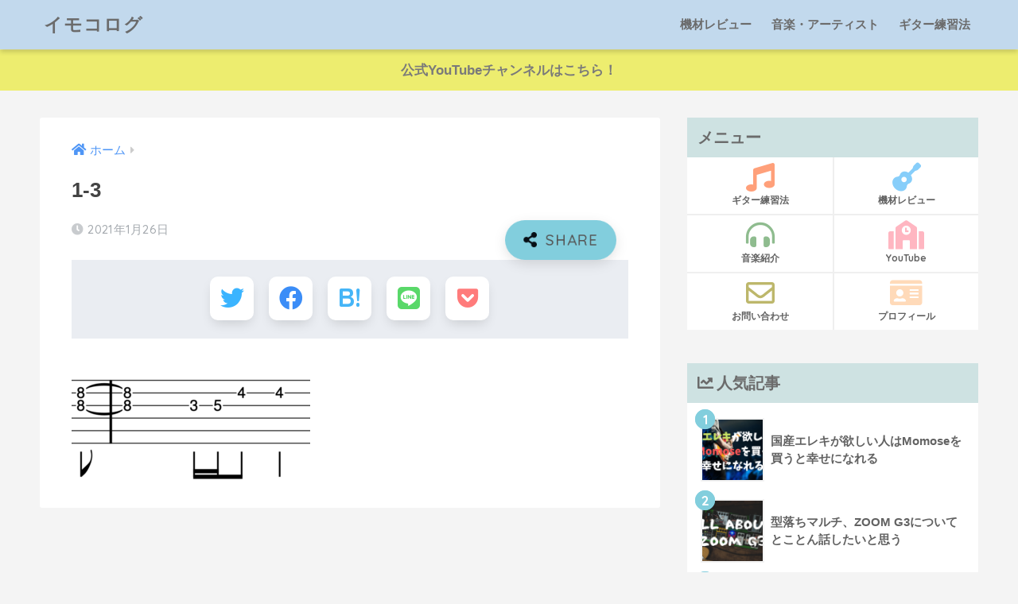

--- FILE ---
content_type: text/html; charset=UTF-8
request_url: https://imokoyuki.com/1-3/
body_size: 15084
content:
<!doctype html>
<html dir="ltr" lang="ja" prefix="og: https://ogp.me/ns#">
<head>
  <meta charset="utf-8">
  <meta http-equiv="X-UA-Compatible" content="IE=edge">
  <meta name="HandheldFriendly" content="True">
  <meta name="MobileOptimized" content="320">
  <meta name="viewport" content="width=device-width, initial-scale=1, viewport-fit=cover"/>
  <meta name="msapplication-TileColor" content="#6ad5d8">
  <meta name="theme-color" content="#6ad5d8">
  <link rel="pingback" href="https://imokoyuki.com/xmlrpc.php">
  <title>1-3 | イモコログ</title>
	<style>img:is([sizes="auto" i], [sizes^="auto," i]) { contain-intrinsic-size: 3000px 1500px }</style>
	
		<!-- All in One SEO 4.8.4.1 - aioseo.com -->
	<meta name="robots" content="max-image-preview:large" />
	<meta name="author" content="きとうゆうき"/>
	<link rel="canonical" href="https://imokoyuki.com/1-3/" />
	<meta name="generator" content="All in One SEO (AIOSEO) 4.8.4.1" />
		<meta property="og:locale" content="ja_JP" />
		<meta property="og:site_name" content="イモコログ" />
		<meta property="og:type" content="article" />
		<meta property="og:title" content="1-3 | イモコログ" />
		<meta property="og:url" content="https://imokoyuki.com/1-3/" />
		<meta property="article:published_time" content="2021-01-26T07:03:53+00:00" />
		<meta property="article:modified_time" content="2021-01-26T07:03:53+00:00" />
		<meta name="twitter:card" content="summary" />
		<meta name="twitter:site" content="@kitoyuki_guitar" />
		<meta name="twitter:title" content="1-3 | イモコログ" />
		<meta name="twitter:creator" content="@kitoyuki_guitar" />
		<script type="application/ld+json" class="aioseo-schema">
			{"@context":"https:\/\/schema.org","@graph":[{"@type":"BreadcrumbList","@id":"https:\/\/imokoyuki.com\/1-3\/#breadcrumblist","itemListElement":[{"@type":"ListItem","@id":"https:\/\/imokoyuki.com#listItem","position":1,"name":"Home","item":"https:\/\/imokoyuki.com","nextItem":{"@type":"ListItem","@id":"https:\/\/imokoyuki.com\/1-3\/#listItem","name":"1-3"}},{"@type":"ListItem","@id":"https:\/\/imokoyuki.com\/1-3\/#listItem","position":2,"name":"1-3","previousItem":{"@type":"ListItem","@id":"https:\/\/imokoyuki.com#listItem","name":"Home"}}]},{"@type":"ItemPage","@id":"https:\/\/imokoyuki.com\/1-3\/#itempage","url":"https:\/\/imokoyuki.com\/1-3\/","name":"1-3 | \u30a4\u30e2\u30b3\u30ed\u30b0","inLanguage":"ja","isPartOf":{"@id":"https:\/\/imokoyuki.com\/#website"},"breadcrumb":{"@id":"https:\/\/imokoyuki.com\/1-3\/#breadcrumblist"},"author":{"@id":"https:\/\/imokoyuki.com\/author\/imoko\/#author"},"creator":{"@id":"https:\/\/imokoyuki.com\/author\/imoko\/#author"},"datePublished":"2021-01-26T16:03:53+09:00","dateModified":"2021-01-26T16:03:53+09:00"},{"@type":"Person","@id":"https:\/\/imokoyuki.com\/#person","name":"\u304d\u3068\u3046\u3086\u3046\u304d","image":{"@type":"ImageObject","@id":"https:\/\/imokoyuki.com\/1-3\/#personImage","url":"https:\/\/secure.gravatar.com\/avatar\/ec338523db8508a37e3571d10e04448312be510e1b3d7ade3825f57a013e0244?s=96&d=mm&r=g","width":96,"height":96,"caption":"\u304d\u3068\u3046\u3086\u3046\u304d"},"sameAs":["https:\/\/twitter.com\/kitoyuki_guitar"]},{"@type":"Person","@id":"https:\/\/imokoyuki.com\/author\/imoko\/#author","url":"https:\/\/imokoyuki.com\/author\/imoko\/","name":"\u304d\u3068\u3046\u3086\u3046\u304d","image":{"@type":"ImageObject","@id":"https:\/\/imokoyuki.com\/1-3\/#authorImage","url":"https:\/\/secure.gravatar.com\/avatar\/ec338523db8508a37e3571d10e04448312be510e1b3d7ade3825f57a013e0244?s=96&d=mm&r=g","width":96,"height":96,"caption":"\u304d\u3068\u3046\u3086\u3046\u304d"},"sameAs":["https:\/\/twitter.com\/kitoyuki_guitar"]},{"@type":"WebSite","@id":"https:\/\/imokoyuki.com\/#website","url":"https:\/\/imokoyuki.com\/","name":"\u30a4\u30e2\u30b3\u30ed\u30b0","description":"\u6a5f\u6750\u7d39\u4ecb \/ \u97f3\u697d\u7d39\u4ecb \/ \u7df4\u7fd2\u65b9\u6cd5","inLanguage":"ja","publisher":{"@id":"https:\/\/imokoyuki.com\/#person"}}]}
		</script>
		<!-- All in One SEO -->

<link rel='dns-prefetch' href='//fonts.googleapis.com' />
<link rel='dns-prefetch' href='//use.fontawesome.com' />
<link rel="alternate" type="application/rss+xml" title="イモコログ &raquo; フィード" href="https://imokoyuki.com/feed/" />
<link rel="alternate" type="application/rss+xml" title="イモコログ &raquo; コメントフィード" href="https://imokoyuki.com/comments/feed/" />
<script type="text/javascript">
/* <![CDATA[ */
window._wpemojiSettings = {"baseUrl":"https:\/\/s.w.org\/images\/core\/emoji\/16.0.1\/72x72\/","ext":".png","svgUrl":"https:\/\/s.w.org\/images\/core\/emoji\/16.0.1\/svg\/","svgExt":".svg","source":{"concatemoji":"https:\/\/imokoyuki.com\/wp-includes\/js\/wp-emoji-release.min.js?ver=6.8.2"}};
/*! This file is auto-generated */
!function(s,n){var o,i,e;function c(e){try{var t={supportTests:e,timestamp:(new Date).valueOf()};sessionStorage.setItem(o,JSON.stringify(t))}catch(e){}}function p(e,t,n){e.clearRect(0,0,e.canvas.width,e.canvas.height),e.fillText(t,0,0);var t=new Uint32Array(e.getImageData(0,0,e.canvas.width,e.canvas.height).data),a=(e.clearRect(0,0,e.canvas.width,e.canvas.height),e.fillText(n,0,0),new Uint32Array(e.getImageData(0,0,e.canvas.width,e.canvas.height).data));return t.every(function(e,t){return e===a[t]})}function u(e,t){e.clearRect(0,0,e.canvas.width,e.canvas.height),e.fillText(t,0,0);for(var n=e.getImageData(16,16,1,1),a=0;a<n.data.length;a++)if(0!==n.data[a])return!1;return!0}function f(e,t,n,a){switch(t){case"flag":return n(e,"\ud83c\udff3\ufe0f\u200d\u26a7\ufe0f","\ud83c\udff3\ufe0f\u200b\u26a7\ufe0f")?!1:!n(e,"\ud83c\udde8\ud83c\uddf6","\ud83c\udde8\u200b\ud83c\uddf6")&&!n(e,"\ud83c\udff4\udb40\udc67\udb40\udc62\udb40\udc65\udb40\udc6e\udb40\udc67\udb40\udc7f","\ud83c\udff4\u200b\udb40\udc67\u200b\udb40\udc62\u200b\udb40\udc65\u200b\udb40\udc6e\u200b\udb40\udc67\u200b\udb40\udc7f");case"emoji":return!a(e,"\ud83e\udedf")}return!1}function g(e,t,n,a){var r="undefined"!=typeof WorkerGlobalScope&&self instanceof WorkerGlobalScope?new OffscreenCanvas(300,150):s.createElement("canvas"),o=r.getContext("2d",{willReadFrequently:!0}),i=(o.textBaseline="top",o.font="600 32px Arial",{});return e.forEach(function(e){i[e]=t(o,e,n,a)}),i}function t(e){var t=s.createElement("script");t.src=e,t.defer=!0,s.head.appendChild(t)}"undefined"!=typeof Promise&&(o="wpEmojiSettingsSupports",i=["flag","emoji"],n.supports={everything:!0,everythingExceptFlag:!0},e=new Promise(function(e){s.addEventListener("DOMContentLoaded",e,{once:!0})}),new Promise(function(t){var n=function(){try{var e=JSON.parse(sessionStorage.getItem(o));if("object"==typeof e&&"number"==typeof e.timestamp&&(new Date).valueOf()<e.timestamp+604800&&"object"==typeof e.supportTests)return e.supportTests}catch(e){}return null}();if(!n){if("undefined"!=typeof Worker&&"undefined"!=typeof OffscreenCanvas&&"undefined"!=typeof URL&&URL.createObjectURL&&"undefined"!=typeof Blob)try{var e="postMessage("+g.toString()+"("+[JSON.stringify(i),f.toString(),p.toString(),u.toString()].join(",")+"));",a=new Blob([e],{type:"text/javascript"}),r=new Worker(URL.createObjectURL(a),{name:"wpTestEmojiSupports"});return void(r.onmessage=function(e){c(n=e.data),r.terminate(),t(n)})}catch(e){}c(n=g(i,f,p,u))}t(n)}).then(function(e){for(var t in e)n.supports[t]=e[t],n.supports.everything=n.supports.everything&&n.supports[t],"flag"!==t&&(n.supports.everythingExceptFlag=n.supports.everythingExceptFlag&&n.supports[t]);n.supports.everythingExceptFlag=n.supports.everythingExceptFlag&&!n.supports.flag,n.DOMReady=!1,n.readyCallback=function(){n.DOMReady=!0}}).then(function(){return e}).then(function(){var e;n.supports.everything||(n.readyCallback(),(e=n.source||{}).concatemoji?t(e.concatemoji):e.wpemoji&&e.twemoji&&(t(e.twemoji),t(e.wpemoji)))}))}((window,document),window._wpemojiSettings);
/* ]]> */
</script>
<link rel='stylesheet' id='sng-stylesheet-css' href='https://imokoyuki.com/wp-content/themes/sango-theme/style.min.css?ver2_11_2' type='text/css' media='all' />
<link rel='stylesheet' id='sng-option-css' href='https://imokoyuki.com/wp-content/themes/sango-theme/entry-option.min.css?ver2_11_2' type='text/css' media='all' />
<link rel='stylesheet' id='sng-googlefonts-css' href='https://fonts.googleapis.com/css?family=Quicksand%3A500%2C700&#038;display=swap' type='text/css' media='all' />
<link rel='stylesheet' id='sng-fontawesome-css' href='https://use.fontawesome.com/releases/v5.11.2/css/all.css' type='text/css' media='all' />
<style id='wp-emoji-styles-inline-css' type='text/css'>

	img.wp-smiley, img.emoji {
		display: inline !important;
		border: none !important;
		box-shadow: none !important;
		height: 1em !important;
		width: 1em !important;
		margin: 0 0.07em !important;
		vertical-align: -0.1em !important;
		background: none !important;
		padding: 0 !important;
	}
</style>
<link rel='stylesheet' id='wp-block-library-css' href='https://imokoyuki.com/wp-includes/css/dist/block-library/style.min.css?ver=6.8.2' type='text/css' media='all' />
<style id='classic-theme-styles-inline-css' type='text/css'>
/*! This file is auto-generated */
.wp-block-button__link{color:#fff;background-color:#32373c;border-radius:9999px;box-shadow:none;text-decoration:none;padding:calc(.667em + 2px) calc(1.333em + 2px);font-size:1.125em}.wp-block-file__button{background:#32373c;color:#fff;text-decoration:none}
</style>
<style id='rinkerg-gutenberg-rinker-style-inline-css' type='text/css'>
.wp-block-create-block-block{background-color:#21759b;color:#fff;padding:2px}

</style>
<link rel='stylesheet' id='wp-components-css' href='https://imokoyuki.com/wp-includes/css/dist/components/style.min.css?ver=6.8.2' type='text/css' media='all' />
<link rel='stylesheet' id='wp-preferences-css' href='https://imokoyuki.com/wp-includes/css/dist/preferences/style.min.css?ver=6.8.2' type='text/css' media='all' />
<link rel='stylesheet' id='wp-block-editor-css' href='https://imokoyuki.com/wp-includes/css/dist/block-editor/style.min.css?ver=6.8.2' type='text/css' media='all' />
<link rel='stylesheet' id='wp-reusable-blocks-css' href='https://imokoyuki.com/wp-includes/css/dist/reusable-blocks/style.min.css?ver=6.8.2' type='text/css' media='all' />
<link rel='stylesheet' id='wp-patterns-css' href='https://imokoyuki.com/wp-includes/css/dist/patterns/style.min.css?ver=6.8.2' type='text/css' media='all' />
<link rel='stylesheet' id='wp-editor-css' href='https://imokoyuki.com/wp-includes/css/dist/editor/style.min.css?ver=6.8.2' type='text/css' media='all' />
<link rel='stylesheet' id='poripu-theme-gutenberg-cgb-style-css-css' href='https://imokoyuki.com/wp-content/plugins/poripu-theme-gutenberg/dist/blocks.style.build.css' type='text/css' media='all' />
<link rel='stylesheet' id='sango_theme_gutenberg-style-css' href='https://imokoyuki.com/wp-content/plugins/sango-theme-gutenberg/dist/blocks.style.build.css?ver1_51_3' type='text/css' media='all' />
<style id='sango_theme_gutenberg-style-inline-css' type='text/css'>
.is-style-sango-list-main-color li:before { background-color: #6ad5d8; }.is-style-sango-list-accent-color li:before { background-color: #82cedd; }.sgb-label-main-c { background-color: #6ad5d8; }.sgb-label-accent-c { background-color: #82cedd; }
</style>
<style id='global-styles-inline-css' type='text/css'>
:root{--wp--preset--aspect-ratio--square: 1;--wp--preset--aspect-ratio--4-3: 4/3;--wp--preset--aspect-ratio--3-4: 3/4;--wp--preset--aspect-ratio--3-2: 3/2;--wp--preset--aspect-ratio--2-3: 2/3;--wp--preset--aspect-ratio--16-9: 16/9;--wp--preset--aspect-ratio--9-16: 9/16;--wp--preset--color--black: #000000;--wp--preset--color--cyan-bluish-gray: #abb8c3;--wp--preset--color--white: #ffffff;--wp--preset--color--pale-pink: #f78da7;--wp--preset--color--vivid-red: #cf2e2e;--wp--preset--color--luminous-vivid-orange: #ff6900;--wp--preset--color--luminous-vivid-amber: #fcb900;--wp--preset--color--light-green-cyan: #7bdcb5;--wp--preset--color--vivid-green-cyan: #00d084;--wp--preset--color--pale-cyan-blue: #8ed1fc;--wp--preset--color--vivid-cyan-blue: #0693e3;--wp--preset--color--vivid-purple: #9b51e0;--wp--preset--color--sango-main: #6ad5d8;--wp--preset--color--sango-pastel: #c8e4ff;--wp--preset--color--sango-accent: #82cedd;--wp--preset--color--sango-black: #333;--wp--preset--color--sango-gray: gray;--wp--preset--color--sango-silver: whitesmoke;--wp--preset--gradient--vivid-cyan-blue-to-vivid-purple: linear-gradient(135deg,rgba(6,147,227,1) 0%,rgb(155,81,224) 100%);--wp--preset--gradient--light-green-cyan-to-vivid-green-cyan: linear-gradient(135deg,rgb(122,220,180) 0%,rgb(0,208,130) 100%);--wp--preset--gradient--luminous-vivid-amber-to-luminous-vivid-orange: linear-gradient(135deg,rgba(252,185,0,1) 0%,rgba(255,105,0,1) 100%);--wp--preset--gradient--luminous-vivid-orange-to-vivid-red: linear-gradient(135deg,rgba(255,105,0,1) 0%,rgb(207,46,46) 100%);--wp--preset--gradient--very-light-gray-to-cyan-bluish-gray: linear-gradient(135deg,rgb(238,238,238) 0%,rgb(169,184,195) 100%);--wp--preset--gradient--cool-to-warm-spectrum: linear-gradient(135deg,rgb(74,234,220) 0%,rgb(151,120,209) 20%,rgb(207,42,186) 40%,rgb(238,44,130) 60%,rgb(251,105,98) 80%,rgb(254,248,76) 100%);--wp--preset--gradient--blush-light-purple: linear-gradient(135deg,rgb(255,206,236) 0%,rgb(152,150,240) 100%);--wp--preset--gradient--blush-bordeaux: linear-gradient(135deg,rgb(254,205,165) 0%,rgb(254,45,45) 50%,rgb(107,0,62) 100%);--wp--preset--gradient--luminous-dusk: linear-gradient(135deg,rgb(255,203,112) 0%,rgb(199,81,192) 50%,rgb(65,88,208) 100%);--wp--preset--gradient--pale-ocean: linear-gradient(135deg,rgb(255,245,203) 0%,rgb(182,227,212) 50%,rgb(51,167,181) 100%);--wp--preset--gradient--electric-grass: linear-gradient(135deg,rgb(202,248,128) 0%,rgb(113,206,126) 100%);--wp--preset--gradient--midnight: linear-gradient(135deg,rgb(2,3,129) 0%,rgb(40,116,252) 100%);--wp--preset--font-size--small: 13px;--wp--preset--font-size--medium: 20px;--wp--preset--font-size--large: 36px;--wp--preset--font-size--x-large: 42px;--wp--preset--spacing--20: 0.44rem;--wp--preset--spacing--30: 0.67rem;--wp--preset--spacing--40: 1rem;--wp--preset--spacing--50: 1.5rem;--wp--preset--spacing--60: 2.25rem;--wp--preset--spacing--70: 3.38rem;--wp--preset--spacing--80: 5.06rem;--wp--preset--shadow--natural: 6px 6px 9px rgba(0, 0, 0, 0.2);--wp--preset--shadow--deep: 12px 12px 50px rgba(0, 0, 0, 0.4);--wp--preset--shadow--sharp: 6px 6px 0px rgba(0, 0, 0, 0.2);--wp--preset--shadow--outlined: 6px 6px 0px -3px rgba(255, 255, 255, 1), 6px 6px rgba(0, 0, 0, 1);--wp--preset--shadow--crisp: 6px 6px 0px rgba(0, 0, 0, 1);}:where(.is-layout-flex){gap: 0.5em;}:where(.is-layout-grid){gap: 0.5em;}body .is-layout-flex{display: flex;}.is-layout-flex{flex-wrap: wrap;align-items: center;}.is-layout-flex > :is(*, div){margin: 0;}body .is-layout-grid{display: grid;}.is-layout-grid > :is(*, div){margin: 0;}:where(.wp-block-columns.is-layout-flex){gap: 2em;}:where(.wp-block-columns.is-layout-grid){gap: 2em;}:where(.wp-block-post-template.is-layout-flex){gap: 1.25em;}:where(.wp-block-post-template.is-layout-grid){gap: 1.25em;}.has-black-color{color: var(--wp--preset--color--black) !important;}.has-cyan-bluish-gray-color{color: var(--wp--preset--color--cyan-bluish-gray) !important;}.has-white-color{color: var(--wp--preset--color--white) !important;}.has-pale-pink-color{color: var(--wp--preset--color--pale-pink) !important;}.has-vivid-red-color{color: var(--wp--preset--color--vivid-red) !important;}.has-luminous-vivid-orange-color{color: var(--wp--preset--color--luminous-vivid-orange) !important;}.has-luminous-vivid-amber-color{color: var(--wp--preset--color--luminous-vivid-amber) !important;}.has-light-green-cyan-color{color: var(--wp--preset--color--light-green-cyan) !important;}.has-vivid-green-cyan-color{color: var(--wp--preset--color--vivid-green-cyan) !important;}.has-pale-cyan-blue-color{color: var(--wp--preset--color--pale-cyan-blue) !important;}.has-vivid-cyan-blue-color{color: var(--wp--preset--color--vivid-cyan-blue) !important;}.has-vivid-purple-color{color: var(--wp--preset--color--vivid-purple) !important;}.has-black-background-color{background-color: var(--wp--preset--color--black) !important;}.has-cyan-bluish-gray-background-color{background-color: var(--wp--preset--color--cyan-bluish-gray) !important;}.has-white-background-color{background-color: var(--wp--preset--color--white) !important;}.has-pale-pink-background-color{background-color: var(--wp--preset--color--pale-pink) !important;}.has-vivid-red-background-color{background-color: var(--wp--preset--color--vivid-red) !important;}.has-luminous-vivid-orange-background-color{background-color: var(--wp--preset--color--luminous-vivid-orange) !important;}.has-luminous-vivid-amber-background-color{background-color: var(--wp--preset--color--luminous-vivid-amber) !important;}.has-light-green-cyan-background-color{background-color: var(--wp--preset--color--light-green-cyan) !important;}.has-vivid-green-cyan-background-color{background-color: var(--wp--preset--color--vivid-green-cyan) !important;}.has-pale-cyan-blue-background-color{background-color: var(--wp--preset--color--pale-cyan-blue) !important;}.has-vivid-cyan-blue-background-color{background-color: var(--wp--preset--color--vivid-cyan-blue) !important;}.has-vivid-purple-background-color{background-color: var(--wp--preset--color--vivid-purple) !important;}.has-black-border-color{border-color: var(--wp--preset--color--black) !important;}.has-cyan-bluish-gray-border-color{border-color: var(--wp--preset--color--cyan-bluish-gray) !important;}.has-white-border-color{border-color: var(--wp--preset--color--white) !important;}.has-pale-pink-border-color{border-color: var(--wp--preset--color--pale-pink) !important;}.has-vivid-red-border-color{border-color: var(--wp--preset--color--vivid-red) !important;}.has-luminous-vivid-orange-border-color{border-color: var(--wp--preset--color--luminous-vivid-orange) !important;}.has-luminous-vivid-amber-border-color{border-color: var(--wp--preset--color--luminous-vivid-amber) !important;}.has-light-green-cyan-border-color{border-color: var(--wp--preset--color--light-green-cyan) !important;}.has-vivid-green-cyan-border-color{border-color: var(--wp--preset--color--vivid-green-cyan) !important;}.has-pale-cyan-blue-border-color{border-color: var(--wp--preset--color--pale-cyan-blue) !important;}.has-vivid-cyan-blue-border-color{border-color: var(--wp--preset--color--vivid-cyan-blue) !important;}.has-vivid-purple-border-color{border-color: var(--wp--preset--color--vivid-purple) !important;}.has-vivid-cyan-blue-to-vivid-purple-gradient-background{background: var(--wp--preset--gradient--vivid-cyan-blue-to-vivid-purple) !important;}.has-light-green-cyan-to-vivid-green-cyan-gradient-background{background: var(--wp--preset--gradient--light-green-cyan-to-vivid-green-cyan) !important;}.has-luminous-vivid-amber-to-luminous-vivid-orange-gradient-background{background: var(--wp--preset--gradient--luminous-vivid-amber-to-luminous-vivid-orange) !important;}.has-luminous-vivid-orange-to-vivid-red-gradient-background{background: var(--wp--preset--gradient--luminous-vivid-orange-to-vivid-red) !important;}.has-very-light-gray-to-cyan-bluish-gray-gradient-background{background: var(--wp--preset--gradient--very-light-gray-to-cyan-bluish-gray) !important;}.has-cool-to-warm-spectrum-gradient-background{background: var(--wp--preset--gradient--cool-to-warm-spectrum) !important;}.has-blush-light-purple-gradient-background{background: var(--wp--preset--gradient--blush-light-purple) !important;}.has-blush-bordeaux-gradient-background{background: var(--wp--preset--gradient--blush-bordeaux) !important;}.has-luminous-dusk-gradient-background{background: var(--wp--preset--gradient--luminous-dusk) !important;}.has-pale-ocean-gradient-background{background: var(--wp--preset--gradient--pale-ocean) !important;}.has-electric-grass-gradient-background{background: var(--wp--preset--gradient--electric-grass) !important;}.has-midnight-gradient-background{background: var(--wp--preset--gradient--midnight) !important;}.has-small-font-size{font-size: var(--wp--preset--font-size--small) !important;}.has-medium-font-size{font-size: var(--wp--preset--font-size--medium) !important;}.has-large-font-size{font-size: var(--wp--preset--font-size--large) !important;}.has-x-large-font-size{font-size: var(--wp--preset--font-size--x-large) !important;}
:where(.wp-block-post-template.is-layout-flex){gap: 1.25em;}:where(.wp-block-post-template.is-layout-grid){gap: 1.25em;}
:where(.wp-block-columns.is-layout-flex){gap: 2em;}:where(.wp-block-columns.is-layout-grid){gap: 2em;}
:root :where(.wp-block-pullquote){font-size: 1.5em;line-height: 1.6;}
</style>
<link rel='stylesheet' id='contact-form-7-css' href='https://imokoyuki.com/wp-content/plugins/contact-form-7/includes/css/styles.css' type='text/css' media='all' />
<link rel='stylesheet' id='ez-toc-css' href='https://imokoyuki.com/wp-content/plugins/easy-table-of-contents/assets/css/screen.min.css' type='text/css' media='all' />
<style id='ez-toc-inline-css' type='text/css'>
div#ez-toc-container .ez-toc-title {font-size: 100%;}div#ez-toc-container .ez-toc-title {font-weight: 500;}div#ez-toc-container ul li , div#ez-toc-container ul li a {font-size: 95%;}div#ez-toc-container ul li , div#ez-toc-container ul li a {font-weight: 500;}div#ez-toc-container nav ul ul li {font-size: 90%;}
.ez-toc-container-direction {direction: ltr;}.ez-toc-counter ul{counter-reset: item ;}.ez-toc-counter nav ul li a::before {content: counters(item, '.', decimal) '. ';display: inline-block;counter-increment: item;flex-grow: 0;flex-shrink: 0;margin-right: .2em; float: left; }.ez-toc-widget-direction {direction: ltr;}.ez-toc-widget-container ul{counter-reset: item ;}.ez-toc-widget-container nav ul li a::before {content: counters(item, '.', decimal) '. ';display: inline-block;counter-increment: item;flex-grow: 0;flex-shrink: 0;margin-right: .2em; float: left; }
</style>
<link rel='stylesheet' id='yyi_rinker_stylesheet-css' href='https://imokoyuki.com/wp-content/plugins/yyi-rinker/css/style.css?v=1.11.1' type='text/css' media='all' />
<link rel='stylesheet' id='poripu-style-css' href='https://imokoyuki.com/wp-content/themes/sango-theme-poripu/poripu-style.css' type='text/css' media='all' />
<link rel='stylesheet' id='child-style-css' href='https://imokoyuki.com/wp-content/themes/sango-theme-poripu/style.css' type='text/css' media='all' />
<link rel='stylesheet' id='ofi-css' href='https://imokoyuki.com/wp-content/themes/sango-theme-poripu/library/css/ofi.css' type='text/css' media='all' />
<link rel='stylesheet' id='transheadercss-css' href='https://imokoyuki.com/wp-content/themes/sango-theme-poripu/library/css/transheader.css' type='text/css' media='all' />
<link rel='stylesheet' id='font-awesome-official-css' href='https://use.fontawesome.com/releases/v5.12.1/css/all.css' type='text/css' media='all' integrity="sha384-v8BU367qNbs/aIZIxuivaU55N5GPF89WBerHoGA4QTcbUjYiLQtKdrfXnqAcXyTv" crossorigin="anonymous" />
<link rel='stylesheet' id='font-awesome-official-v4shim-css' href='https://use.fontawesome.com/releases/v5.12.1/css/v4-shims.css' type='text/css' media='all' integrity="sha384-C8a18+Gvny8XkjAdfto/vjAUdpGuPtl1Ix/K2BgKhFaVO6w4onVVHiEaN9h9XsvX" crossorigin="anonymous" />
<style id='font-awesome-official-v4shim-inline-css' type='text/css'>
@font-face {
font-family: "FontAwesome";
font-display: block;
src: url("https://use.fontawesome.com/releases/v5.12.1/webfonts/fa-brands-400.eot"),
		url("https://use.fontawesome.com/releases/v5.12.1/webfonts/fa-brands-400.eot?#iefix") format("embedded-opentype"),
		url("https://use.fontawesome.com/releases/v5.12.1/webfonts/fa-brands-400.woff2") format("woff2"),
		url("https://use.fontawesome.com/releases/v5.12.1/webfonts/fa-brands-400.woff") format("woff"),
		url("https://use.fontawesome.com/releases/v5.12.1/webfonts/fa-brands-400.ttf") format("truetype"),
		url("https://use.fontawesome.com/releases/v5.12.1/webfonts/fa-brands-400.svg#fontawesome") format("svg");
}

@font-face {
font-family: "FontAwesome";
font-display: block;
src: url("https://use.fontawesome.com/releases/v5.12.1/webfonts/fa-solid-900.eot"),
		url("https://use.fontawesome.com/releases/v5.12.1/webfonts/fa-solid-900.eot?#iefix") format("embedded-opentype"),
		url("https://use.fontawesome.com/releases/v5.12.1/webfonts/fa-solid-900.woff2") format("woff2"),
		url("https://use.fontawesome.com/releases/v5.12.1/webfonts/fa-solid-900.woff") format("woff"),
		url("https://use.fontawesome.com/releases/v5.12.1/webfonts/fa-solid-900.ttf") format("truetype"),
		url("https://use.fontawesome.com/releases/v5.12.1/webfonts/fa-solid-900.svg#fontawesome") format("svg");
}

@font-face {
font-family: "FontAwesome";
font-display: block;
src: url("https://use.fontawesome.com/releases/v5.12.1/webfonts/fa-regular-400.eot"),
		url("https://use.fontawesome.com/releases/v5.12.1/webfonts/fa-regular-400.eot?#iefix") format("embedded-opentype"),
		url("https://use.fontawesome.com/releases/v5.12.1/webfonts/fa-regular-400.woff2") format("woff2"),
		url("https://use.fontawesome.com/releases/v5.12.1/webfonts/fa-regular-400.woff") format("woff"),
		url("https://use.fontawesome.com/releases/v5.12.1/webfonts/fa-regular-400.ttf") format("truetype"),
		url("https://use.fontawesome.com/releases/v5.12.1/webfonts/fa-regular-400.svg#fontawesome") format("svg");
unicode-range: U+F004-F005,U+F007,U+F017,U+F022,U+F024,U+F02E,U+F03E,U+F044,U+F057-F059,U+F06E,U+F070,U+F075,U+F07B-F07C,U+F080,U+F086,U+F089,U+F094,U+F09D,U+F0A0,U+F0A4-F0A7,U+F0C5,U+F0C7-F0C8,U+F0E0,U+F0EB,U+F0F3,U+F0F8,U+F0FE,U+F111,U+F118-F11A,U+F11C,U+F133,U+F144,U+F146,U+F14A,U+F14D-F14E,U+F150-F152,U+F15B-F15C,U+F164-F165,U+F185-F186,U+F191-F192,U+F1AD,U+F1C1-F1C9,U+F1CD,U+F1D8,U+F1E3,U+F1EA,U+F1F6,U+F1F9,U+F20A,U+F247-F249,U+F24D,U+F254-F25B,U+F25D,U+F267,U+F271-F274,U+F279,U+F28B,U+F28D,U+F2B5-F2B6,U+F2B9,U+F2BB,U+F2BD,U+F2C1-F2C2,U+F2D0,U+F2D2,U+F2DC,U+F2ED,U+F328,U+F358-F35B,U+F3A5,U+F3D1,U+F410,U+F4AD;
}
</style>
<script type="text/javascript" src="https://imokoyuki.com/wp-includes/js/jquery/jquery.min.js?ver=3.7.1" id="jquery-core-js"></script>
<script type="text/javascript" src="https://imokoyuki.com/wp-includes/js/jquery/jquery-migrate.min.js?ver=3.4.1" id="jquery-migrate-js"></script>
<script type="application/json" id="wpp-json">
/* <![CDATA[ */
{"sampling_active":0,"sampling_rate":100,"ajax_url":"https:\/\/imokoyuki.com\/wp-json\/wordpress-popular-posts\/v1\/popular-posts","api_url":"https:\/\/imokoyuki.com\/wp-json\/wordpress-popular-posts","ID":3433,"token":"47acf461ba","lang":0,"debug":0}
/* ]]> */
</script>
<script type="text/javascript" src="https://imokoyuki.com/wp-content/plugins/wordpress-popular-posts/assets/js/wpp.min.js" id="wpp-js-js"></script>
<script type="text/javascript" src="https://imokoyuki.com/wp-content/plugins/yyi-rinker/js/event-tracking.js?v=1.11.1" id="yyi_rinker_event_tracking_script-js"></script>
<script type="text/javascript" src="https://imokoyuki.com/wp-content/themes/sango-theme-poripu/library/js/ofi.min.js" id="ofi-js"></script>
<script type="text/javascript" src="https://imokoyuki.com/wp-content/themes/sango-theme-poripu/library/js/prp-ofi.js" id="prp_ofi-js"></script>
<script type="text/javascript" src="https://imokoyuki.com/wp-content/themes/sango-theme-poripu/library/js/transheader.js" id="transheader-js"></script>
<link rel="https://api.w.org/" href="https://imokoyuki.com/wp-json/" /><link rel="alternate" title="JSON" type="application/json" href="https://imokoyuki.com/wp-json/wp/v2/media/3433" /><link rel="EditURI" type="application/rsd+xml" title="RSD" href="https://imokoyuki.com/xmlrpc.php?rsd" />
<link rel='shortlink' href='https://imokoyuki.com/?p=3433' />
<link rel="alternate" title="oEmbed (JSON)" type="application/json+oembed" href="https://imokoyuki.com/wp-json/oembed/1.0/embed?url=https%3A%2F%2Fimokoyuki.com%2F1-3%2F" />
<link rel="alternate" title="oEmbed (XML)" type="text/xml+oembed" href="https://imokoyuki.com/wp-json/oembed/1.0/embed?url=https%3A%2F%2Fimokoyuki.com%2F1-3%2F&#038;format=xml" />
            <style id="wpp-loading-animation-styles">@-webkit-keyframes bgslide{from{background-position-x:0}to{background-position-x:-200%}}@keyframes bgslide{from{background-position-x:0}to{background-position-x:-200%}}.wpp-widget-placeholder,.wpp-widget-block-placeholder{margin:0 auto;width:60px;height:3px;background:#dd3737;background:linear-gradient(90deg,#dd3737 0%,#571313 10%,#dd3737 100%);background-size:200% auto;border-radius:3px;-webkit-animation:bgslide 1s infinite linear;animation:bgslide 1s infinite linear}</style>
            <style>
.yyi-rinker-images {
    display: flex;
    justify-content: center;
    align-items: center;
    position: relative;

}
div.yyi-rinker-image img.yyi-rinker-main-img.hidden {
    display: none;
}

.yyi-rinker-images-arrow {
    cursor: pointer;
    position: absolute;
    top: 50%;
    display: block;
    margin-top: -11px;
    opacity: 0.6;
    width: 22px;
}

.yyi-rinker-images-arrow-left{
    left: -10px;
}
.yyi-rinker-images-arrow-right{
    right: -10px;
}

.yyi-rinker-images-arrow-left.hidden {
    display: none;
}

.yyi-rinker-images-arrow-right.hidden {
    display: none;
}
div.yyi-rinker-contents.yyi-rinker-design-tate  div.yyi-rinker-box{
    flex-direction: column;
}

div.yyi-rinker-contents.yyi-rinker-design-slim div.yyi-rinker-box .yyi-rinker-links {
    flex-direction: column;
}

div.yyi-rinker-contents.yyi-rinker-design-slim div.yyi-rinker-info {
    width: 100%;
}

div.yyi-rinker-contents.yyi-rinker-design-slim .yyi-rinker-title {
    text-align: center;
}

div.yyi-rinker-contents.yyi-rinker-design-slim .yyi-rinker-links {
    text-align: center;
}
div.yyi-rinker-contents.yyi-rinker-design-slim .yyi-rinker-image {
    margin: auto;
}

div.yyi-rinker-contents.yyi-rinker-design-slim div.yyi-rinker-info ul.yyi-rinker-links li {
	align-self: stretch;
}
div.yyi-rinker-contents.yyi-rinker-design-slim div.yyi-rinker-box div.yyi-rinker-info {
	padding: 0;
}
div.yyi-rinker-contents.yyi-rinker-design-slim div.yyi-rinker-box {
	flex-direction: column;
	padding: 14px 5px 0;
}

.yyi-rinker-design-slim div.yyi-rinker-box div.yyi-rinker-info {
	text-align: center;
}

.yyi-rinker-design-slim div.price-box span.price {
	display: block;
}

div.yyi-rinker-contents.yyi-rinker-design-slim div.yyi-rinker-info div.yyi-rinker-title a{
	font-size:16px;
}

div.yyi-rinker-contents.yyi-rinker-design-slim ul.yyi-rinker-links li.amazonkindlelink:before,  div.yyi-rinker-contents.yyi-rinker-design-slim ul.yyi-rinker-links li.amazonlink:before,  div.yyi-rinker-contents.yyi-rinker-design-slim ul.yyi-rinker-links li.rakutenlink:before, div.yyi-rinker-contents.yyi-rinker-design-slim ul.yyi-rinker-links li.yahoolink:before, div.yyi-rinker-contents.yyi-rinker-design-slim ul.yyi-rinker-links li.mercarilink:before {
	font-size:12px;
}

div.yyi-rinker-contents.yyi-rinker-design-slim ul.yyi-rinker-links li a {
	font-size: 13px;
}
.entry-content ul.yyi-rinker-links li {
	padding: 0;
}

div.yyi-rinker-contents .yyi-rinker-attention.attention_desing_right_ribbon {
    width: 89px;
    height: 91px;
    position: absolute;
    top: -1px;
    right: -1px;
    left: auto;
    overflow: hidden;
}

div.yyi-rinker-contents .yyi-rinker-attention.attention_desing_right_ribbon span {
    display: inline-block;
    width: 146px;
    position: absolute;
    padding: 4px 0;
    left: -13px;
    top: 12px;
    text-align: center;
    font-size: 12px;
    line-height: 24px;
    -webkit-transform: rotate(45deg);
    transform: rotate(45deg);
    box-shadow: 0 1px 3px rgba(0, 0, 0, 0.2);
}

div.yyi-rinker-contents .yyi-rinker-attention.attention_desing_right_ribbon {
    background: none;
}
.yyi-rinker-attention.attention_desing_right_ribbon .yyi-rinker-attention-after,
.yyi-rinker-attention.attention_desing_right_ribbon .yyi-rinker-attention-before{
display:none;
}
div.yyi-rinker-use-right_ribbon div.yyi-rinker-title {
    margin-right: 2rem;
}

				</style><script async src="https://pagead2.googlesyndication.com/pagead/js/adsbygoogle.js?client=ca-pub-1096091957557691"
     crossorigin="anonymous"></script><meta name="robots" content="noindex,nofollow" /><meta property="og:title" content="1-3" />
<meta property="og:description" content="" />
<meta property="og:type" content="article" />
<meta property="og:url" content="https://imokoyuki.com/1-3/" />
<meta property="og:image" content="https://imokoyuki.com/wp-content/themes/sango-theme/library/images/default.jpg" />
<meta name="thumbnail" content="https://imokoyuki.com/wp-content/themes/sango-theme/library/images/default.jpg" />
<meta property="og:site_name" content="イモコログ" />
<meta name="twitter:card" content="summary_large_image" />
	<script>
	  (function(i,s,o,g,r,a,m){i['GoogleAnalyticsObject']=r;i[r]=i[r]||function(){
	  (i[r].q=i[r].q||[]).push(arguments)},i[r].l=1*new Date();a=s.createElement(o),
	  m=s.getElementsByTagName(o)[0];a.async=1;a.src=g;m.parentNode.insertBefore(a,m)
	  })(window,document,'script','//www.google-analytics.com/analytics.js','ga');
	  ga('create', 'UA-150033474-1', 'auto');
	  ga('send', 'pageview');
	</script>
	<noscript><style>.lazyload[data-src]{display:none !important;}</style></noscript><style>.lazyload{background-image:none !important;}.lazyload:before{background-image:none !important;}</style><style type="text/css" id="custom-background-css">
body.custom-background { background-color: #f4f4f4; }
</style>
	<script data-ad-client="ca-pub-1132847041033914" async src="https://pagead2.googlesyndication.com/pagead/js/adsbygoogle.js"></script><link rel="icon" href="https://imokoyuki.com/wp-content/uploads/2019/10/cropped-イモコログ-1-32x32.png" sizes="32x32" />
<link rel="icon" href="https://imokoyuki.com/wp-content/uploads/2019/10/cropped-イモコログ-1-192x192.png" sizes="192x192" />
<link rel="apple-touch-icon" href="https://imokoyuki.com/wp-content/uploads/2019/10/cropped-イモコログ-1-180x180.png" />
<meta name="msapplication-TileImage" content="https://imokoyuki.com/wp-content/uploads/2019/10/cropped-イモコログ-1-270x270.png" />
<style> a{color:#4f96f6}.main-c, .has-sango-main-color{color:#6ad5d8}.main-bc, .has-sango-main-background-color{background-color:#6ad5d8}.main-bdr, #inner-content .main-bdr{border-color:#6ad5d8}.pastel-c, .has-sango-pastel-color{color:#c8e4ff}.pastel-bc, .has-sango-pastel-background-color, #inner-content .pastel-bc{background-color:#c8e4ff}.accent-c, .has-sango-accent-color{color:#82cedd}.accent-bc, .has-sango-accent-background-color{background-color:#82cedd}.header, #footer-menu, .drawer__title{background-color:#c2d9ed}#logo a{color:#6b6b6b}.desktop-nav li a , .mobile-nav li a, #footer-menu a, #drawer__open, .header-search__open, .copyright, .drawer__title{color:#6b6b6b}.drawer__title .close span, .drawer__title .close span:before{background:#6b6b6b}.desktop-nav li:after{background:#6b6b6b}.mobile-nav .current-menu-item{border-bottom-color:#6b6b6b}.widgettitle, .sidebar .wp-block-group h2, .drawer .wp-block-group h2{color:#6b6b6b;background-color:#cee2e2}.footer{background-color:#d7dfea}.footer, .footer a, .footer .widget ul li a{color:#3c3c3c}#toc_container .toc_title, .entry-content .ez-toc-title-container, #footer_menu .raised, .pagination a, .pagination span, #reply-title:before, .entry-content blockquote:before, .main-c-before li:before, .main-c-b:before{color:#6ad5d8}.searchform__submit, .sidebar .wp-block-search .wp-block-search__button, .drawer .wp-block-search .wp-block-search__button, #toc_container .toc_title:before, .ez-toc-title-container:before, .cat-name, .pre_tag > span, .pagination .current, .post-page-numbers.current, #submit, .withtag_list > span, .main-bc-before li:before{background-color:#6ad5d8}#toc_container, #ez-toc-container, .entry-content h3, .li-mainbdr ul, .li-mainbdr ol{border-color:#6ad5d8}.search-title i, .acc-bc-before li:before{background:#82cedd}.li-accentbdr ul, .li-accentbdr ol{border-color:#82cedd}.pagination a:hover, .li-pastelbc ul, .li-pastelbc ol{background:#c8e4ff}body{font-size:100%}@media only screen and (min-width:481px){body{font-size:107%}}@media only screen and (min-width:1030px){body{font-size:107%}}.totop{background:#b4d5f7}.header-info a{color:#7a7a7a;background:linear-gradient(95deg, #eded6f, #eded6f)}.fixed-menu ul{background:#FFF}.fixed-menu a{color:#a2a7ab}.fixed-menu .current-menu-item a, .fixed-menu ul li a.active{color:#6bb6ff}.post-tab{background:#deefef}.post-tab > div{color:#303030}.post-tab > div.tab-active{background:linear-gradient(45deg, #c2efee, #c2efee)}body{font-family:"Helvetica", "Arial", "Hiragino Kaku Gothic ProN", "Hiragino Sans", YuGothic, "Yu Gothic", "メイリオ", Meiryo, sans-serif;}.dfont{font-family:"Quicksand","Helvetica", "Arial", "Hiragino Kaku Gothic ProN", "Hiragino Sans", YuGothic, "Yu Gothic", "メイリオ", Meiryo, sans-serif;}.body_bc{background-color:f4f4f4}@media only screen and (min-width:769px){#logo{height:62px;line-height:62px}#logo img{height:62px}.desktop-nav li a{height:62px;line-height:62px}}</style><style>
/* 吹き出し右 */
.right .sc {
    background:#78ce56; /* ふきだしの中の色 */
    border: solid 2px #78ce56; /* ふきだしの線の色 */
    color: #fff; /* 文字の色 */
}
.right .sc:before,
.right .sc:after {
    border-left-color:#78ce56;
}
/* ふきだし左 */
.sc {
    background: #eee; /* ふきだしの中の色 */
    border: solid 2px #eee; /* ふきだしの線の色 */
    color: #000; /* 文字の色 */
}
.sc:before,
.sc:after {
    border-right: 12px solid #eee; /* ふきだしの線の色 */
}
/* wppのランキングカラーをアクセントカラーに */
.my-widget.show_num li:nth-child(-n+3):before {
    background: #82cedd;
}
/* topオススメの下線をアクセントカラーに */
div.osusume-b {
    border-bottom: solid 3px #82cedd;
}
div.shinchaku-b {
    border-bottom: solid 3px #6ad5d8;
}
</style>
</head>
<body class="attachment wp-singular attachment-template-default single single-attachment postid-3433 attachmentid-3433 attachment-png custom-background wp-theme-sango-theme wp-child-theme-sango-theme-poripu fa5">
    <div id="container">
    <header class="header">
            <div id="inner-header" class="wrap cf">
    <div id="logo" class="h1 dfont">
    <a href="https://imokoyuki.com">
            イモコログ    </a>
  </div>
  <div class="header-search">
      <label class="header-search__open" for="header-search-input"><i class="fas fa-search"></i></label>
    <input type="checkbox" class="header-search__input" id="header-search-input" onclick="document.querySelector('.header-search__modal .searchform__input').focus()">
  <label class="header-search__close" for="header-search-input"></label>
  <div class="header-search__modal">
    <form role="search" method="get" id="searchform" class="searchform" action="https://imokoyuki.com/">
    <div>
        <input type="search" placeholder="サイト内検索" id="s" name="s" value="" />
        <button type="submit" id="searchsubmit" ><i class="fa fa-search"></i>
        </button>
    </div>
</form>  </div>
</div>  <nav class="desktop-nav clearfix"><ul id="menu-%e3%83%a1%e3%83%8b%e3%83%a5%e3%83%bc" class="menu"><li id="menu-item-218" class="menu-item menu-item-type-taxonomy menu-item-object-category menu-item-218"><a href="https://imokoyuki.com/category/%e6%a9%9f%e6%9d%90%e3%83%ac%e3%83%93%e3%83%a5%e3%83%bc/">機材レビュー</a></li>
<li id="menu-item-219" class="menu-item menu-item-type-taxonomy menu-item-object-category menu-item-219"><a href="https://imokoyuki.com/category/%e9%9f%b3%e6%a5%bd%e3%83%bb%e3%82%a2%e3%83%bc%e3%83%86%e3%82%a3%e3%82%b9%e3%83%88/">音楽・アーティスト</a></li>
<li id="menu-item-317" class="menu-item menu-item-type-taxonomy menu-item-object-category menu-item-317"><a href="https://imokoyuki.com/category/%e3%82%ae%e3%82%bf%e3%83%bc%e7%b7%b4%e7%bf%92/">ギター練習法</a></li>
</ul></nav></div>
    </header>
      <div class="header-info ">
    <a href="https://www.youtube.com/channel/UC55tuCEv06u-DF0GmY0MDAg">
      公式YouTubeチャンネルはこちら！    </a>
  </div>
  <div id="content">
    <div id="inner-content" class="wrap cf">
      <main id="main" class="m-all t-2of3 d-5of7 cf">
                  <article id="entry" class="cf post-3433 attachment type-attachment status-inherit">
            <header class="article-header entry-header">
	<nav id="breadcrumb" class="breadcrumb"><ul itemscope itemtype="http://schema.org/BreadcrumbList"><li itemprop="itemListElement" itemscope itemtype="http://schema.org/ListItem"><a href="https://imokoyuki.com" itemprop="item"><span itemprop="name">ホーム</span></a><meta itemprop="position" content="1" /></li></ul></nav>    <h1 class="entry-title single-title">1-3</h1>
	<p class="entry-meta vcard dfont">
	    <time class="pubdate entry-time" itemprop="datePublished" datetime="2021-01-26">2021年1月26日</time>   
            </p>
  		    				  <!--FABボタン-->
	  	  <input type="checkbox" id="fab">
		  <label class="fab-btn accent-bc" for="fab"><i class="fa fa-share-alt"></i></label>
		  <label class="fab__close-cover" for="fab"></label>
		  <!--FABの中身-->
		  <div id="fab__contents">
			 <div class="fab__contents-main dfont">
			    <label class="close" for="fab"><span></span></label>
			    <p class="fab__contents_title">SHARE</p>
			  				  	  <div class="sns-btn sns-dif">
          <ul>
        <!-- twitter -->
        <li class="tw sns-btn__item">
          <a href="https://twitter.com/share?url=https%3A%2F%2Fimokoyuki.com%2F1-3%2F&text=1-3%EF%BD%9C%E3%82%A4%E3%83%A2%E3%82%B3%E3%83%AD%E3%82%B0&via=@kiotyuki_guitar" target="_blank" rel="nofollow noopener noreferrer">
            <i class="fab fa-twitter"></i>            <span class="share_txt">ツイート</span>
          </a>
                  </li>
        <!-- facebook -->
        <li class="fb sns-btn__item">
          <a href="https://www.facebook.com/share.php?u=https%3A%2F%2Fimokoyuki.com%2F1-3%2F" target="_blank" rel="nofollow noopener noreferrer">
            <i class="fab fa-facebook"></i>            <span class="share_txt">シェア</span>
          </a>
                  </li>
        <!-- はてなブックマーク -->
        <li class="hatebu sns-btn__item">
          <a href="http://b.hatena.ne.jp/add?mode=confirm&url=https%3A%2F%2Fimokoyuki.com%2F1-3%2F&title=1-3%EF%BD%9C%E3%82%A4%E3%83%A2%E3%82%B3%E3%83%AD%E3%82%B0" target="_blank" rel="nofollow noopener noreferrer">
            <i class="fa fa-hatebu"></i>
            <span class="share_txt">はてブ</span>
          </a>
                  </li>
        <!-- LINE -->
        <li class="line sns-btn__item">
          <a href="https://social-plugins.line.me/lineit/share?url=https%3A%2F%2Fimokoyuki.com%2F1-3%2F&text=1-3%EF%BD%9C%E3%82%A4%E3%83%A2%E3%82%B3%E3%83%AD%E3%82%B0" target="_blank" rel="nofollow noopener noreferrer">
                          <i class="fab fa-line"></i>
                        <span class="share_txt share_txt_line dfont">LINE</span>
          </a>
        </li>
        <!-- Pocket -->
        <li class="pkt sns-btn__item">
          <a href="http://getpocket.com/edit?url=https%3A%2F%2Fimokoyuki.com%2F1-3%2F&title=1-3%EF%BD%9C%E3%82%A4%E3%83%A2%E3%82%B3%E3%83%AD%E3%82%B0" target="_blank" rel="nofollow noopener noreferrer">
            <i class="fab fa-get-pocket"></i>            <span class="share_txt">Pocket</span>
          </a>
                  </li>
      </ul>
  </div>
  		  	</div>
		  </div>
		  <div class="sns-btn sns-dif">
          <ul>
        <!-- twitter -->
        <li class="tw sns-btn__item">
          <a href="https://twitter.com/share?url=https%3A%2F%2Fimokoyuki.com%2F1-3%2F&text=1-3%EF%BD%9C%E3%82%A4%E3%83%A2%E3%82%B3%E3%83%AD%E3%82%B0&via=@kiotyuki_guitar" target="_blank" rel="nofollow noopener noreferrer">
            <i class="fab fa-twitter"></i>            <span class="share_txt">ツイート</span>
          </a>
                  </li>
        <!-- facebook -->
        <li class="fb sns-btn__item">
          <a href="https://www.facebook.com/share.php?u=https%3A%2F%2Fimokoyuki.com%2F1-3%2F" target="_blank" rel="nofollow noopener noreferrer">
            <i class="fab fa-facebook"></i>            <span class="share_txt">シェア</span>
          </a>
                  </li>
        <!-- はてなブックマーク -->
        <li class="hatebu sns-btn__item">
          <a href="http://b.hatena.ne.jp/add?mode=confirm&url=https%3A%2F%2Fimokoyuki.com%2F1-3%2F&title=1-3%EF%BD%9C%E3%82%A4%E3%83%A2%E3%82%B3%E3%83%AD%E3%82%B0" target="_blank" rel="nofollow noopener noreferrer">
            <i class="fa fa-hatebu"></i>
            <span class="share_txt">はてブ</span>
          </a>
                  </li>
        <!-- LINE -->
        <li class="line sns-btn__item">
          <a href="https://social-plugins.line.me/lineit/share?url=https%3A%2F%2Fimokoyuki.com%2F1-3%2F&text=1-3%EF%BD%9C%E3%82%A4%E3%83%A2%E3%82%B3%E3%83%AD%E3%82%B0" target="_blank" rel="nofollow noopener noreferrer">
                          <i class="fab fa-line"></i>
                        <span class="share_txt share_txt_line dfont">LINE</span>
          </a>
        </li>
        <!-- Pocket -->
        <li class="pkt sns-btn__item">
          <a href="http://getpocket.com/edit?url=https%3A%2F%2Fimokoyuki.com%2F1-3%2F&title=1-3%EF%BD%9C%E3%82%A4%E3%83%A2%E3%82%B3%E3%83%AD%E3%82%B0" target="_blank" rel="nofollow noopener noreferrer">
            <i class="fab fa-get-pocket"></i>            <span class="share_txt">Pocket</span>
          </a>
                  </li>
      </ul>
  </div>
  </header><section class="entry-content cf">
  <p class="attachment"><a href='https://imokoyuki.com/wp-content/uploads/2021/01/1-3.png'><img width="300" height="165" data-src="https://imokoyuki.com/wp-content/uploads/2021/01/1-3-300x165.png" class="lazy attachment-medium size-medium" alt="" /><noscript><img decoding="async" width="300" height="165" src="https://imokoyuki.com/wp-content/uploads/2021/01/1-3-300x165.png" class="attachment-medium size-medium" alt="" /></noscript></a></p>
</section><div id="entry-footer-wrapper"></div><div id="comments">
    </div><script type="application/ld+json">{"@context":"http://schema.org","@type":"Article","mainEntityOfPage":"https://imokoyuki.com/1-3/","headline":"1-3","image":{"@type":"ImageObject","url":"https://imokoyuki.com/wp-content/uploads/2021/01/1-3.png","width":711,"height":391},"datePublished":"2021-01-26T16:03:53+0900","dateModified":"2021-01-26T16:03:53+0900","author":{"@type":"Person","name":"きとうゆうき"},"publisher":{"@type":"Organization","name":"イモコログ","logo":{"@type":"ImageObject","url":""}},"description":""}</script>            </article>
                                    </main>
        <div id="sidebar1" class="sidebar m-all t-1of3 d-2of7 last-col cf" role="complementary">
    <aside class="insidesp">
              <div id="notfix" class="normal-sidebar">
          <div id="custom_html-4" class="widget_text widget widget_custom_html"><h4 class="widgettitle dfont has-fa-before">メニュー</h4><div class="textwidget custom-html-widget"><ul class="widget-menu dfont cf">
	<li>
	<a href="https://imokoyuki.com/category/%e3%82%ae%e3%82%bf%e3%83%bc%e7%b7%b4%e7%bf%92/"><i class="fas fa-music" style="color: #ffa07a"></i>ギター練習法</a>
	</li>
	<li>
		<a href="https://imokoyuki.com/category/%e6%a9%9f%e6%9d%90%e3%83%ac%e3%83%93%e3%83%a5%e3%83%bc/"><i class="fas fa-guitar" style="color: #87cefa"></i>機材レビュー</a>
	</li>
	<li>
	<a href="https://imokoyuki.com/category/%e9%9f%b3%e6%a5%bd%e3%83%bb%e3%82%a2%e3%83%bc%e3%83%86%e3%82%a3%e3%82%b9%e3%83%88/"><i class="fas fa-headphones-alt" style="color: #8fbc8f"></i>音楽紹介</a>
	</li>
	<li>
	<a href="https://www.youtube.com/channel/UC55tuCEv06u-DF0GmY0MDAg"><i class="fas fa-school" style="color: #ffb6c1"></i>YouTube</a>
	</li>
	<li>
	<a href="https://coto.shuminavi.net/i342-17f0/school/scde-bdad-83d5"><i class="far fa-envelope" style="color: #bdb76b"></i>お問い合わせ</a>
	</li>
	<li>
	<a href="https://imokoyuki.com/kitoyuki/"><i class="fas fa-id-card" style="color: #ffdab9"></i>プロフィール</a>
	</li>
</ul></div></div>  <div class="widget my_popular_posts">
    <h4 class="widgettitle dfont has-fa-before">人気記事</h4>    <ul class="my-widget show_num">
          <li>
        <span class="rank dfont accent-bc">1</span>        <a href="https://imokoyuki.com/momose/">
                      <figure class="my-widget__img">
              <img width="160" height="160" src="[data-uri]" alt="国産エレキが欲しい人はMomoseを買うと幸せになれる" loading="lazy" data-src="https://imokoyuki.com/wp-content/uploads/2019/11/momose-160x160.png" decoding="async" class="lazyload"><noscript><img width="160" height="160" src="https://imokoyuki.com/wp-content/uploads/2019/11/momose-160x160.png" alt="国産エレキが欲しい人はMomoseを買うと幸せになれる" loading="lazy" data-eio="l"></noscript>
            </figure>
                    <div class="my-widget__text">
            国産エレキが欲しい人はMomoseを買うと幸せになれる                      </div>
        </a>
      </li>
            <li>
        <span class="rank dfont accent-bc">2</span>        <a href="https://imokoyuki.com/zoomg3x/">
                      <figure class="my-widget__img">
              <img width="160" height="160" src="[data-uri]" alt="型落ちマルチ、ZOOM G3についてとことん話したいと思う" loading="lazy" data-src="https://imokoyuki.com/wp-content/uploads/2020/01/zoomg3-160x160.png" decoding="async" class="lazyload"><noscript><img width="160" height="160" src="https://imokoyuki.com/wp-content/uploads/2020/01/zoomg3-160x160.png" alt="型落ちマルチ、ZOOM G3についてとことん話したいと思う" loading="lazy" data-eio="l"></noscript>
            </figure>
                    <div class="my-widget__text">
            型落ちマルチ、ZOOM G3についてとことん話したいと思う                      </div>
        </a>
      </li>
            <li>
        <span class="rank dfont accent-bc">3</span>        <a href="https://imokoyuki.com/electricacoustic/">
                      <figure class="my-widget__img">
              <img width="160" height="160" src="[data-uri]" alt="アコギが苦手なエレキ弾きにオススメしたいエレアコ5選" loading="lazy" data-src="https://imokoyuki.com/wp-content/uploads/2019/10/accguitar-160x160.png" decoding="async" class="lazyload"><noscript><img width="160" height="160" src="https://imokoyuki.com/wp-content/uploads/2019/10/accguitar-160x160.png" alt="アコギが苦手なエレキ弾きにオススメしたいエレアコ5選" loading="lazy" data-eio="l"></noscript>
            </figure>
                    <div class="my-widget__text">
            アコギが苦手なエレキ弾きにオススメしたいエレアコ5選                      </div>
        </a>
      </li>
            <li>
        <span class="rank dfont accent-bc">4</span>        <a href="https://imokoyuki.com/irealpro/">
                      <figure class="my-widget__img">
              <img width="160" height="160" src="[data-uri]" alt="iReal Proはマジで持ってた方がいい" loading="lazy" data-src="https://imokoyuki.com/wp-content/uploads/2020/01/iReal-Pro-1-160x160.png" decoding="async" class="lazyload"><noscript><img width="160" height="160" src="https://imokoyuki.com/wp-content/uploads/2020/01/iReal-Pro-1-160x160.png" alt="iReal Proはマジで持ってた方がいい" loading="lazy" data-eio="l"></noscript>
            </figure>
                    <div class="my-widget__text">
            iReal Proはマジで持ってた方がいい                      </div>
        </a>
      </li>
            <li>
        <span class="rank dfont accent-bc">5</span>        <a href="https://imokoyuki.com/ibanez-artcore/">
                      <figure class="my-widget__img">
              <img width="160" height="160" src="[data-uri]" alt="Ibanezのセミアコ、コスパやばい説" loading="lazy" data-src="https://imokoyuki.com/wp-content/uploads/2019/10/ibanezsemiaco-160x160.png" decoding="async" class="lazyload"><noscript><img width="160" height="160" src="https://imokoyuki.com/wp-content/uploads/2019/10/ibanezsemiaco-160x160.png" alt="Ibanezのセミアコ、コスパやばい説" loading="lazy" data-eio="l"></noscript>
            </figure>
                    <div class="my-widget__text">
            Ibanezのセミアコ、コスパやばい説                      </div>
        </a>
      </li>
                </ul>
  </div>
  <div id="search-2" class="widget widget_search"><form role="search" method="get" id="searchform" class="searchform" action="https://imokoyuki.com/">
    <div>
        <input type="search" placeholder="サイト内検索" id="s" name="s" value="" />
        <button type="submit" id="searchsubmit" ><i class="fa fa-search"></i>
        </button>
    </div>
</form></div><div id="custom_html-8" class="widget_text widget widget_custom_html"><h4 class="widgettitle dfont has-fa-before">ブログランキング</h4><div class="textwidget custom-html-widget"><a href="https://music.blogmura.com/ranking/in?p_cid=11044438" target="_blank" ><img src="[data-uri]" width="88" height="31" border="0" alt="にほんブログ村 音楽ブログへ" data-src="https://b.blogmura.com/music/88_31.gif" decoding="async" class="lazyload" /><noscript><img src="https://b.blogmura.com/music/88_31.gif" width="88" height="31" border="0" alt="にほんブログ村 音楽ブログへ" data-eio="l" /></noscript></a><br /><a href="https://music.blogmura.com/ranking/in?p_cid=11044438">にほんブログ村</a></div></div>        </div>
                    <div id="fixed_sidebar" class="fixed-sidebar">
                  </div>
          </aside>
  </div>
    </div>
  </div>
			<footer class="footer">
									<div id="inner-footer" class="wrap cf">
						<div class="fblock first">
							<div class="ft_widget widget widget_nav_menu"><h4 class="ft_title">Menu</h4><div class="menu-%e3%83%a1%e3%83%8b%e3%83%a5%e3%83%bc-container"><ul id="menu-%e3%83%a1%e3%83%8b%e3%83%a5%e3%83%bc-1" class="menu"><li class="menu-item menu-item-type-taxonomy menu-item-object-category menu-item-218"><a href="https://imokoyuki.com/category/%e6%a9%9f%e6%9d%90%e3%83%ac%e3%83%93%e3%83%a5%e3%83%bc/">機材レビュー</a></li>
<li class="menu-item menu-item-type-taxonomy menu-item-object-category menu-item-219"><a href="https://imokoyuki.com/category/%e9%9f%b3%e6%a5%bd%e3%83%bb%e3%82%a2%e3%83%bc%e3%83%86%e3%82%a3%e3%82%b9%e3%83%88/">音楽・アーティスト</a></li>
<li class="menu-item menu-item-type-taxonomy menu-item-object-category menu-item-317"><a href="https://imokoyuki.com/category/%e3%82%ae%e3%82%bf%e3%83%bc%e7%b7%b4%e7%bf%92/">ギター練習法</a></li>
</ul></div></div><div class="widget_text ft_widget widget widget_custom_html"><h4 class="ft_title">ブログランキング参加中！ご協力ください&gt;&lt;</h4><div class="textwidget custom-html-widget"><a href="https://music.blogmura.com/ranking/in?p_cid=11044438" target="_blank" ><img src="[data-uri]" width="88" height="31" border="0" alt="にほんブログ村 音楽ブログへ" data-src="https://b.blogmura.com/music/88_31.gif" decoding="async" class="lazyload" /><noscript><img src="https://b.blogmura.com/music/88_31.gif" width="88" height="31" border="0" alt="にほんブログ村 音楽ブログへ" data-eio="l" /></noscript></a><br /><a href="https://music.blogmura.com/ranking/in?p_cid=11044438">にほんブログ村</a></div></div>						</div>
						<div class="fblock">
									
						</div>
						<div class="fblock last">
							<div class="widget_text ft_widget widget widget_custom_html"><h4 class="ft_title">読み逃し回避する方法</h4><div class="textwidget custom-html-widget"><a href="https://blogmura.com/profiles/11044438/?p_cid=11044438&reader=11044438" target="_blank"><img src="[data-uri]" width="230" height="46" border="0" alt="イモコログ - にほんブログ村" data-src="https://b.blogmura.com/banner-blogmura-reader-pink.svg" decoding="async" class="lazyload" /><noscript><img src="https://b.blogmura.com/banner-blogmura-reader-pink.svg" width="230" height="46" border="0" alt="イモコログ - にほんブログ村" data-eio="l" /></noscript></a></div></div>						</div>
					</div>
								<div id="footer-menu">
															<div>
						<a class="footer-menu__btn dfont" id="footerlogo" href="https://imokoyuki.com">イモコログ					</a>
                    <p class="site_description futo">機材紹介 / 音楽紹介 / 練習方法</p>					</div>					<nav>
						                        					</nav>
                    <p class="copyright dfont">
                         &copy; 2026                         きとうゆうき                        All rights reserved.
                    </p>
				</div>
			</footer>
		</div>
			<script type="speculationrules">
{"prefetch":[{"source":"document","where":{"and":[{"href_matches":"\/*"},{"not":{"href_matches":["\/wp-*.php","\/wp-admin\/*","\/wp-content\/uploads\/*","\/wp-content\/*","\/wp-content\/plugins\/*","\/wp-content\/themes\/sango-theme-poripu\/*","\/wp-content\/themes\/sango-theme\/*","\/*\\?(.+)"]}},{"not":{"selector_matches":"a[rel~=\"nofollow\"]"}},{"not":{"selector_matches":".no-prefetch, .no-prefetch a"}}]},"eagerness":"conservative"}]}
</script>
<script type="text/javascript" id="eio-lazy-load-js-before">
/* <![CDATA[ */
var eio_lazy_vars = {"exactdn_domain":"","skip_autoscale":0,"threshold":0};
/* ]]> */
</script>
<script type="text/javascript" src="https://imokoyuki.com/wp-content/plugins/ewww-image-optimizer/includes/lazysizes.min.js" id="eio-lazy-load-js"></script>
<script type="text/javascript" src="https://imokoyuki.com/wp-includes/js/dist/vendor/wp-polyfill.min.js?ver=3.15.0" id="wp-polyfill-js"></script>
<script type="text/javascript" id="contact-form-7-js-extra">
/* <![CDATA[ */
var wpcf7 = {"api":{"root":"https:\/\/imokoyuki.com\/wp-json\/","namespace":"contact-form-7\/v1"}};
/* ]]> */
</script>
<script type="text/javascript" src="https://imokoyuki.com/wp-content/plugins/contact-form-7/includes/js/index.js" id="contact-form-7-js"></script>
<script src="https://cdn.jsdelivr.net/npm/vanilla-lazyload@12.4.0/dist/lazyload.min.js"></script>
<script>
var lazyLoadInstance = new LazyLoad({
  elements_selector: ".entry-content img",
  threshold: 400
});
</script><script>jQuery(function(){var scrollWidth=window.innerWidth-document.body.clientWidth;jQuery("html").css("--sgb-scroll-bar-width",scrollWidth+"px")});</script><script>jQuery(function(){var isIE=/MSIE|Trident/.test(window.navigator.userAgent);if(!isIE)return;var fixed=jQuery('#fixed_sidebar');var beforeFix=jQuery('#notfix');var main=jQuery('#main');var beforeFixTop=beforeFix.offset().top;var fixTop=fixed.offset().top;var mainTop=main.offset().top;var w=jQuery(window);var adjust=function(){var fixHeight=fixed.outerHeight(true);var fixWidth=fixed.outerWidth(false);var beforeFixHeight=beforeFix.outerHeight(true);var mainHeight=main.outerHeight();var winHeight=w.height();var scrollTop=w.scrollTop();var fixIdleBottom=winHeight+(scrollTop-mainHeight-mainTop);if(fixTop+fixHeight>=mainTop+mainHeight)return;if(scrollTop+fixHeight>mainTop+mainHeight){fixed.removeClass('sidefixed');fixed.addClass('sideidled');fixed.css({'bottom':fixIdleBottom});return}if(scrollTop>=fixTop-25){fixed.addClass('sidefixed');fixed.css({'width':fixWidth,'bottom':'auto'});return}fixed.removeClass('sidefixed sideidled');fixTop=fixed.offset().top};w.on('scroll',adjust)});</script><script>jQuery(document).ready(function(){jQuery(window).scroll(function(){if(jQuery(this).scrollTop()>700){jQuery('.totop').fadeIn(300)}else{jQuery('.totop').fadeOut(300)}});jQuery('.totop').click(function(event){event.preventDefault();jQuery('html, body').animate({scrollTop:0},300)})});</script><script>jQuery(function(){function fetchEntryFooter(){jQuery.ajax({url:'https://imokoyuki.com/wp-admin/admin-ajax.php',dataType:'html',data:{'action':'fetch_entry_footer_content','id':3433},success:function(data){jQuery('#entry-footer-wrapper').html(data)}})}setTimeout(function(){fetchEntryFooter()},1500)});</script>						<a href="#" class="totop" rel="nofollow"><i class="fa fa-chevron-up"></i></a>	</body>
</html>

--- FILE ---
content_type: text/html; charset=utf-8
request_url: https://www.google.com/recaptcha/api2/aframe
body_size: 248
content:
<!DOCTYPE HTML><html><head><meta http-equiv="content-type" content="text/html; charset=UTF-8"></head><body><script nonce="DdCDGpCEv7bLgIbmUfgScg">/** Anti-fraud and anti-abuse applications only. See google.com/recaptcha */ try{var clients={'sodar':'https://pagead2.googlesyndication.com/pagead/sodar?'};window.addEventListener("message",function(a){try{if(a.source===window.parent){var b=JSON.parse(a.data);var c=clients[b['id']];if(c){var d=document.createElement('img');d.src=c+b['params']+'&rc='+(localStorage.getItem("rc::a")?sessionStorage.getItem("rc::b"):"");window.document.body.appendChild(d);sessionStorage.setItem("rc::e",parseInt(sessionStorage.getItem("rc::e")||0)+1);localStorage.setItem("rc::h",'1768720818934');}}}catch(b){}});window.parent.postMessage("_grecaptcha_ready", "*");}catch(b){}</script></body></html>